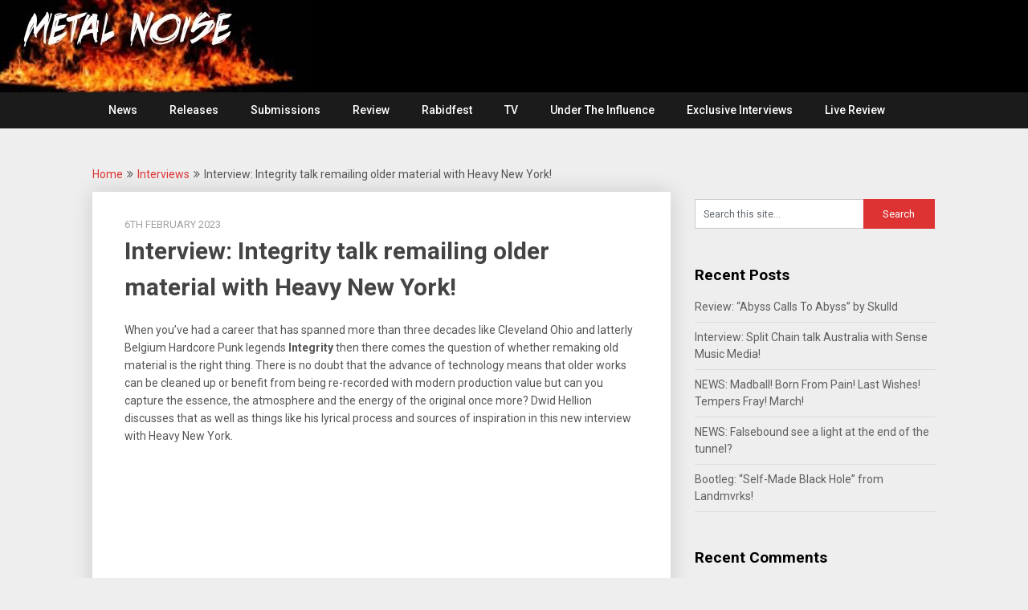

--- FILE ---
content_type: text/html; charset=UTF-8
request_url: https://metalnoise.net/2023/02/interview-integrity-talk-remailing-older-material-with-heavy-new-york
body_size: 13471
content:
<!DOCTYPE html>
<html lang="en-GB">
<head>
	<meta charset="UTF-8">
	<meta name="viewport" content="width=device-width, initial-scale=1">
	<link rel="profile" href="http://gmpg.org/xfn/11">
	<link rel="pingback" href="https://metalnoise.net/xmlrpc.php">
	<title>Interview: Integrity talk remailing older material with Heavy New York! &#8211; Metal Noise</title>
<meta name='robots' content='max-image-preview:large' />
<link rel='dns-prefetch' href='//fonts.googleapis.com' />
<link rel="alternate" type="application/rss+xml" title="Metal Noise &raquo; Feed" href="https://metalnoise.net/feed" />
<link rel="alternate" type="application/rss+xml" title="Metal Noise &raquo; Comments Feed" href="https://metalnoise.net/comments/feed" />
<link rel="alternate" type="application/rss+xml" title="Metal Noise &raquo; Interview: Integrity talk remailing older material with Heavy New York! Comments Feed" href="https://metalnoise.net/2023/02/interview-integrity-talk-remailing-older-material-with-heavy-new-york/feed" />
<link rel="alternate" title="oEmbed (JSON)" type="application/json+oembed" href="https://metalnoise.net/wp-json/oembed/1.0/embed?url=https%3A%2F%2Fmetalnoise.net%2F2023%2F02%2Finterview-integrity-talk-remailing-older-material-with-heavy-new-york" />
<link rel="alternate" title="oEmbed (XML)" type="text/xml+oembed" href="https://metalnoise.net/wp-json/oembed/1.0/embed?url=https%3A%2F%2Fmetalnoise.net%2F2023%2F02%2Finterview-integrity-talk-remailing-older-material-with-heavy-new-york&#038;format=xml" />
<meta name="description" content="A source of Metal News, Metal Reviews, Metal Music Videos and Metal Tour dates based in the UK. For The Love Of Heavy Metal!" />
	<style id='wp-img-auto-sizes-contain-inline-css' type='text/css'>
img:is([sizes=auto i],[sizes^="auto," i]){contain-intrinsic-size:3000px 1500px}
/*# sourceURL=wp-img-auto-sizes-contain-inline-css */
</style>
<style id='wp-emoji-styles-inline-css' type='text/css'>

	img.wp-smiley, img.emoji {
		display: inline !important;
		border: none !important;
		box-shadow: none !important;
		height: 1em !important;
		width: 1em !important;
		margin: 0 0.07em !important;
		vertical-align: -0.1em !important;
		background: none !important;
		padding: 0 !important;
	}
/*# sourceURL=wp-emoji-styles-inline-css */
</style>
<style id='wp-block-library-inline-css' type='text/css'>
:root{--wp-block-synced-color:#7a00df;--wp-block-synced-color--rgb:122,0,223;--wp-bound-block-color:var(--wp-block-synced-color);--wp-editor-canvas-background:#ddd;--wp-admin-theme-color:#007cba;--wp-admin-theme-color--rgb:0,124,186;--wp-admin-theme-color-darker-10:#006ba1;--wp-admin-theme-color-darker-10--rgb:0,107,160.5;--wp-admin-theme-color-darker-20:#005a87;--wp-admin-theme-color-darker-20--rgb:0,90,135;--wp-admin-border-width-focus:2px}@media (min-resolution:192dpi){:root{--wp-admin-border-width-focus:1.5px}}.wp-element-button{cursor:pointer}:root .has-very-light-gray-background-color{background-color:#eee}:root .has-very-dark-gray-background-color{background-color:#313131}:root .has-very-light-gray-color{color:#eee}:root .has-very-dark-gray-color{color:#313131}:root .has-vivid-green-cyan-to-vivid-cyan-blue-gradient-background{background:linear-gradient(135deg,#00d084,#0693e3)}:root .has-purple-crush-gradient-background{background:linear-gradient(135deg,#34e2e4,#4721fb 50%,#ab1dfe)}:root .has-hazy-dawn-gradient-background{background:linear-gradient(135deg,#faaca8,#dad0ec)}:root .has-subdued-olive-gradient-background{background:linear-gradient(135deg,#fafae1,#67a671)}:root .has-atomic-cream-gradient-background{background:linear-gradient(135deg,#fdd79a,#004a59)}:root .has-nightshade-gradient-background{background:linear-gradient(135deg,#330968,#31cdcf)}:root .has-midnight-gradient-background{background:linear-gradient(135deg,#020381,#2874fc)}:root{--wp--preset--font-size--normal:16px;--wp--preset--font-size--huge:42px}.has-regular-font-size{font-size:1em}.has-larger-font-size{font-size:2.625em}.has-normal-font-size{font-size:var(--wp--preset--font-size--normal)}.has-huge-font-size{font-size:var(--wp--preset--font-size--huge)}.has-text-align-center{text-align:center}.has-text-align-left{text-align:left}.has-text-align-right{text-align:right}.has-fit-text{white-space:nowrap!important}#end-resizable-editor-section{display:none}.aligncenter{clear:both}.items-justified-left{justify-content:flex-start}.items-justified-center{justify-content:center}.items-justified-right{justify-content:flex-end}.items-justified-space-between{justify-content:space-between}.screen-reader-text{border:0;clip-path:inset(50%);height:1px;margin:-1px;overflow:hidden;padding:0;position:absolute;width:1px;word-wrap:normal!important}.screen-reader-text:focus{background-color:#ddd;clip-path:none;color:#444;display:block;font-size:1em;height:auto;left:5px;line-height:normal;padding:15px 23px 14px;text-decoration:none;top:5px;width:auto;z-index:100000}html :where(.has-border-color){border-style:solid}html :where([style*=border-top-color]){border-top-style:solid}html :where([style*=border-right-color]){border-right-style:solid}html :where([style*=border-bottom-color]){border-bottom-style:solid}html :where([style*=border-left-color]){border-left-style:solid}html :where([style*=border-width]){border-style:solid}html :where([style*=border-top-width]){border-top-style:solid}html :where([style*=border-right-width]){border-right-style:solid}html :where([style*=border-bottom-width]){border-bottom-style:solid}html :where([style*=border-left-width]){border-left-style:solid}html :where(img[class*=wp-image-]){height:auto;max-width:100%}:where(figure){margin:0 0 1em}html :where(.is-position-sticky){--wp-admin--admin-bar--position-offset:var(--wp-admin--admin-bar--height,0px)}@media screen and (max-width:600px){html :where(.is-position-sticky){--wp-admin--admin-bar--position-offset:0px}}

/*# sourceURL=wp-block-library-inline-css */
</style><style id='global-styles-inline-css' type='text/css'>
:root{--wp--preset--aspect-ratio--square: 1;--wp--preset--aspect-ratio--4-3: 4/3;--wp--preset--aspect-ratio--3-4: 3/4;--wp--preset--aspect-ratio--3-2: 3/2;--wp--preset--aspect-ratio--2-3: 2/3;--wp--preset--aspect-ratio--16-9: 16/9;--wp--preset--aspect-ratio--9-16: 9/16;--wp--preset--color--black: #000000;--wp--preset--color--cyan-bluish-gray: #abb8c3;--wp--preset--color--white: #ffffff;--wp--preset--color--pale-pink: #f78da7;--wp--preset--color--vivid-red: #cf2e2e;--wp--preset--color--luminous-vivid-orange: #ff6900;--wp--preset--color--luminous-vivid-amber: #fcb900;--wp--preset--color--light-green-cyan: #7bdcb5;--wp--preset--color--vivid-green-cyan: #00d084;--wp--preset--color--pale-cyan-blue: #8ed1fc;--wp--preset--color--vivid-cyan-blue: #0693e3;--wp--preset--color--vivid-purple: #9b51e0;--wp--preset--gradient--vivid-cyan-blue-to-vivid-purple: linear-gradient(135deg,rgb(6,147,227) 0%,rgb(155,81,224) 100%);--wp--preset--gradient--light-green-cyan-to-vivid-green-cyan: linear-gradient(135deg,rgb(122,220,180) 0%,rgb(0,208,130) 100%);--wp--preset--gradient--luminous-vivid-amber-to-luminous-vivid-orange: linear-gradient(135deg,rgb(252,185,0) 0%,rgb(255,105,0) 100%);--wp--preset--gradient--luminous-vivid-orange-to-vivid-red: linear-gradient(135deg,rgb(255,105,0) 0%,rgb(207,46,46) 100%);--wp--preset--gradient--very-light-gray-to-cyan-bluish-gray: linear-gradient(135deg,rgb(238,238,238) 0%,rgb(169,184,195) 100%);--wp--preset--gradient--cool-to-warm-spectrum: linear-gradient(135deg,rgb(74,234,220) 0%,rgb(151,120,209) 20%,rgb(207,42,186) 40%,rgb(238,44,130) 60%,rgb(251,105,98) 80%,rgb(254,248,76) 100%);--wp--preset--gradient--blush-light-purple: linear-gradient(135deg,rgb(255,206,236) 0%,rgb(152,150,240) 100%);--wp--preset--gradient--blush-bordeaux: linear-gradient(135deg,rgb(254,205,165) 0%,rgb(254,45,45) 50%,rgb(107,0,62) 100%);--wp--preset--gradient--luminous-dusk: linear-gradient(135deg,rgb(255,203,112) 0%,rgb(199,81,192) 50%,rgb(65,88,208) 100%);--wp--preset--gradient--pale-ocean: linear-gradient(135deg,rgb(255,245,203) 0%,rgb(182,227,212) 50%,rgb(51,167,181) 100%);--wp--preset--gradient--electric-grass: linear-gradient(135deg,rgb(202,248,128) 0%,rgb(113,206,126) 100%);--wp--preset--gradient--midnight: linear-gradient(135deg,rgb(2,3,129) 0%,rgb(40,116,252) 100%);--wp--preset--font-size--small: 13px;--wp--preset--font-size--medium: 20px;--wp--preset--font-size--large: 36px;--wp--preset--font-size--x-large: 42px;--wp--preset--spacing--20: 0.44rem;--wp--preset--spacing--30: 0.67rem;--wp--preset--spacing--40: 1rem;--wp--preset--spacing--50: 1.5rem;--wp--preset--spacing--60: 2.25rem;--wp--preset--spacing--70: 3.38rem;--wp--preset--spacing--80: 5.06rem;--wp--preset--shadow--natural: 6px 6px 9px rgba(0, 0, 0, 0.2);--wp--preset--shadow--deep: 12px 12px 50px rgba(0, 0, 0, 0.4);--wp--preset--shadow--sharp: 6px 6px 0px rgba(0, 0, 0, 0.2);--wp--preset--shadow--outlined: 6px 6px 0px -3px rgb(255, 255, 255), 6px 6px rgb(0, 0, 0);--wp--preset--shadow--crisp: 6px 6px 0px rgb(0, 0, 0);}:where(.is-layout-flex){gap: 0.5em;}:where(.is-layout-grid){gap: 0.5em;}body .is-layout-flex{display: flex;}.is-layout-flex{flex-wrap: wrap;align-items: center;}.is-layout-flex > :is(*, div){margin: 0;}body .is-layout-grid{display: grid;}.is-layout-grid > :is(*, div){margin: 0;}:where(.wp-block-columns.is-layout-flex){gap: 2em;}:where(.wp-block-columns.is-layout-grid){gap: 2em;}:where(.wp-block-post-template.is-layout-flex){gap: 1.25em;}:where(.wp-block-post-template.is-layout-grid){gap: 1.25em;}.has-black-color{color: var(--wp--preset--color--black) !important;}.has-cyan-bluish-gray-color{color: var(--wp--preset--color--cyan-bluish-gray) !important;}.has-white-color{color: var(--wp--preset--color--white) !important;}.has-pale-pink-color{color: var(--wp--preset--color--pale-pink) !important;}.has-vivid-red-color{color: var(--wp--preset--color--vivid-red) !important;}.has-luminous-vivid-orange-color{color: var(--wp--preset--color--luminous-vivid-orange) !important;}.has-luminous-vivid-amber-color{color: var(--wp--preset--color--luminous-vivid-amber) !important;}.has-light-green-cyan-color{color: var(--wp--preset--color--light-green-cyan) !important;}.has-vivid-green-cyan-color{color: var(--wp--preset--color--vivid-green-cyan) !important;}.has-pale-cyan-blue-color{color: var(--wp--preset--color--pale-cyan-blue) !important;}.has-vivid-cyan-blue-color{color: var(--wp--preset--color--vivid-cyan-blue) !important;}.has-vivid-purple-color{color: var(--wp--preset--color--vivid-purple) !important;}.has-black-background-color{background-color: var(--wp--preset--color--black) !important;}.has-cyan-bluish-gray-background-color{background-color: var(--wp--preset--color--cyan-bluish-gray) !important;}.has-white-background-color{background-color: var(--wp--preset--color--white) !important;}.has-pale-pink-background-color{background-color: var(--wp--preset--color--pale-pink) !important;}.has-vivid-red-background-color{background-color: var(--wp--preset--color--vivid-red) !important;}.has-luminous-vivid-orange-background-color{background-color: var(--wp--preset--color--luminous-vivid-orange) !important;}.has-luminous-vivid-amber-background-color{background-color: var(--wp--preset--color--luminous-vivid-amber) !important;}.has-light-green-cyan-background-color{background-color: var(--wp--preset--color--light-green-cyan) !important;}.has-vivid-green-cyan-background-color{background-color: var(--wp--preset--color--vivid-green-cyan) !important;}.has-pale-cyan-blue-background-color{background-color: var(--wp--preset--color--pale-cyan-blue) !important;}.has-vivid-cyan-blue-background-color{background-color: var(--wp--preset--color--vivid-cyan-blue) !important;}.has-vivid-purple-background-color{background-color: var(--wp--preset--color--vivid-purple) !important;}.has-black-border-color{border-color: var(--wp--preset--color--black) !important;}.has-cyan-bluish-gray-border-color{border-color: var(--wp--preset--color--cyan-bluish-gray) !important;}.has-white-border-color{border-color: var(--wp--preset--color--white) !important;}.has-pale-pink-border-color{border-color: var(--wp--preset--color--pale-pink) !important;}.has-vivid-red-border-color{border-color: var(--wp--preset--color--vivid-red) !important;}.has-luminous-vivid-orange-border-color{border-color: var(--wp--preset--color--luminous-vivid-orange) !important;}.has-luminous-vivid-amber-border-color{border-color: var(--wp--preset--color--luminous-vivid-amber) !important;}.has-light-green-cyan-border-color{border-color: var(--wp--preset--color--light-green-cyan) !important;}.has-vivid-green-cyan-border-color{border-color: var(--wp--preset--color--vivid-green-cyan) !important;}.has-pale-cyan-blue-border-color{border-color: var(--wp--preset--color--pale-cyan-blue) !important;}.has-vivid-cyan-blue-border-color{border-color: var(--wp--preset--color--vivid-cyan-blue) !important;}.has-vivid-purple-border-color{border-color: var(--wp--preset--color--vivid-purple) !important;}.has-vivid-cyan-blue-to-vivid-purple-gradient-background{background: var(--wp--preset--gradient--vivid-cyan-blue-to-vivid-purple) !important;}.has-light-green-cyan-to-vivid-green-cyan-gradient-background{background: var(--wp--preset--gradient--light-green-cyan-to-vivid-green-cyan) !important;}.has-luminous-vivid-amber-to-luminous-vivid-orange-gradient-background{background: var(--wp--preset--gradient--luminous-vivid-amber-to-luminous-vivid-orange) !important;}.has-luminous-vivid-orange-to-vivid-red-gradient-background{background: var(--wp--preset--gradient--luminous-vivid-orange-to-vivid-red) !important;}.has-very-light-gray-to-cyan-bluish-gray-gradient-background{background: var(--wp--preset--gradient--very-light-gray-to-cyan-bluish-gray) !important;}.has-cool-to-warm-spectrum-gradient-background{background: var(--wp--preset--gradient--cool-to-warm-spectrum) !important;}.has-blush-light-purple-gradient-background{background: var(--wp--preset--gradient--blush-light-purple) !important;}.has-blush-bordeaux-gradient-background{background: var(--wp--preset--gradient--blush-bordeaux) !important;}.has-luminous-dusk-gradient-background{background: var(--wp--preset--gradient--luminous-dusk) !important;}.has-pale-ocean-gradient-background{background: var(--wp--preset--gradient--pale-ocean) !important;}.has-electric-grass-gradient-background{background: var(--wp--preset--gradient--electric-grass) !important;}.has-midnight-gradient-background{background: var(--wp--preset--gradient--midnight) !important;}.has-small-font-size{font-size: var(--wp--preset--font-size--small) !important;}.has-medium-font-size{font-size: var(--wp--preset--font-size--medium) !important;}.has-large-font-size{font-size: var(--wp--preset--font-size--large) !important;}.has-x-large-font-size{font-size: var(--wp--preset--font-size--x-large) !important;}
/*# sourceURL=global-styles-inline-css */
</style>

<style id='classic-theme-styles-inline-css' type='text/css'>
/*! This file is auto-generated */
.wp-block-button__link{color:#fff;background-color:#32373c;border-radius:9999px;box-shadow:none;text-decoration:none;padding:calc(.667em + 2px) calc(1.333em + 2px);font-size:1.125em}.wp-block-file__button{background:#32373c;color:#fff;text-decoration:none}
/*# sourceURL=/wp-includes/css/classic-themes.min.css */
</style>
<link rel='stylesheet' id='publishable-mag-style-css' href='https://metalnoise.net/wp-content/themes/publishable-mag/style.css?ver=6.9' type='text/css' media='all' />
<style id='publishable-mag-style-inline-css' type='text/css'>

        #site-header { background-image: url('https://metalnoise.net/wp-content/uploads/2019/01/cropped-Test4.jpg'); }
        #tabber .inside li .meta b,footer .widget li a:hover,.fn a,.reply a,#tabber .inside li div.info .entry-title a:hover, #navigation ul ul a:hover,.single_post a, a:hover, .sidebar.c-4-12 .textwidget a, #site-footer .textwidget a, #commentform a, #tabber .inside li a, .copyrights a:hover, a, .sidebar.c-4-12 a:hover, .top a:hover, footer .tagcloud a:hover { color: #dd3333; }

	span.sticky-post, .nav-previous a:hover, .nav-next a:hover, #commentform input#submit, #searchform input[type='submit'], .home_menu_item, .primary-navigation, .currenttext, .pagination a:hover, .readMore a, .mts-subscribe input[type='submit'], .pagination .current, .woocommerce nav.woocommerce-pagination ul li a:focus, .woocommerce nav.woocommerce-pagination ul li a:hover, .woocommerce nav.woocommerce-pagination ul li span.current, .woocommerce-product-search input[type="submit"], .woocommerce a.button, .woocommerce-page a.button, .woocommerce button.button, .woocommerce-page button.button, .woocommerce input.button, .woocommerce-page input.button, .woocommerce #respond input#submit, .woocommerce-page #respond input#submit, .woocommerce #content input.button, .woocommerce-page #content input.button { background-color: #dd3333; }

	.woocommerce nav.woocommerce-pagination ul li span.current, .woocommerce-page nav.woocommerce-pagination ul li span.current, .woocommerce #content nav.woocommerce-pagination ul li span.current, .woocommerce-page #content nav.woocommerce-pagination ul li span.current, .woocommerce nav.woocommerce-pagination ul li a:hover, .woocommerce-page nav.woocommerce-pagination ul li a:hover, .woocommerce #content nav.woocommerce-pagination ul li a:hover, .woocommerce-page #content nav.woocommerce-pagination ul li a:hover, .woocommerce nav.woocommerce-pagination ul li a:focus, .woocommerce-page nav.woocommerce-pagination ul li a:focus, .woocommerce #content nav.woocommerce-pagination ul li a:focus, .woocommerce-page #content nav.woocommerce-pagination ul li a:focus, .pagination .current, .tagcloud a { border-color: #dd3333; }
	.corner { border-color: transparent transparent #dd3333 transparent;}

	.primary-navigation, footer, .readMore a:hover, #commentform input#submit:hover, .featured-thumbnail .latestPost-review-wrapper { background-color: #1b1b1b; }
	
/*# sourceURL=publishable-mag-style-inline-css */
</style>
<link rel='stylesheet' id='publishable-mag-fonts-css' href='//fonts.googleapis.com/css?family=Roboto%3A400%2C500%2C700%2C900' type='text/css' media='all' />
<script type="text/javascript" src="https://metalnoise.net/wp-includes/js/jquery/jquery.min.js?ver=3.7.1" id="jquery-core-js"></script>
<script type="text/javascript" src="https://metalnoise.net/wp-includes/js/jquery/jquery-migrate.min.js?ver=3.4.1" id="jquery-migrate-js"></script>
<link rel="https://api.w.org/" href="https://metalnoise.net/wp-json/" /><link rel="alternate" title="JSON" type="application/json" href="https://metalnoise.net/wp-json/wp/v2/posts/62252" /><link rel="EditURI" type="application/rsd+xml" title="RSD" href="https://metalnoise.net/xmlrpc.php?rsd" />
<meta name="generator" content="WordPress 6.9" />
<link rel="canonical" href="https://metalnoise.net/2023/02/interview-integrity-talk-remailing-older-material-with-heavy-new-york" />
<link rel='shortlink' href='https://metalnoise.net/?p=62252' />

    <style type="text/css">
   #site-header { background-color: ; }

    </style>
    <style type="text/css">.recentcomments a{display:inline !important;padding:0 !important;margin:0 !important;}</style>	<style type="text/css">
			.site-title,
		.site-description {
			position: absolute;
			clip: rect(1px, 1px, 1px, 1px);
		}
		</style>
	<link rel="icon" href="https://metalnoise.net/wp-content/uploads/2017/08/cropped-metalnoise-logo-mobile-app-32x32.jpg" sizes="32x32" />
<link rel="icon" href="https://metalnoise.net/wp-content/uploads/2017/08/cropped-metalnoise-logo-mobile-app-192x192.jpg" sizes="192x192" />
<link rel="apple-touch-icon" href="https://metalnoise.net/wp-content/uploads/2017/08/cropped-metalnoise-logo-mobile-app-180x180.jpg" />
<meta name="msapplication-TileImage" content="https://metalnoise.net/wp-content/uploads/2017/08/cropped-metalnoise-logo-mobile-app-270x270.jpg" />
</head>

<body class="wp-singular post-template-default single single-post postid-62252 single-format-standard wp-theme-publishable-mag group-blog">
    <div class="main-container">
		<a class="skip-link screen-reader-text" href="#content">Skip to content</a>
		<header id="site-header" role="banner">
			<div class="container clear">
				<div class="site-branding">
																	    <h2 id="logo" class="site-title" itemprop="headline">
								<a href="https://metalnoise.net">Metal Noise</a>
							</h2><!-- END #logo -->
							<div class="site-description">For The Love Of Heavy Metal</div>
															</div><!-- .site-branding -->
							</div>
			<div class="primary-navigation">
				<a href="#" id="pull" class="toggle-mobile-menu">Menu</a>
				<div class="container clear">
					<nav id="navigation" class="primary-navigation mobile-menu-wrapper" role="navigation">
													<ul id="menu-home" class="menu clearfix"><li id="menu-item-51" class="menu-item menu-item-type-custom menu-item-object-custom menu-item-home menu-item-51"><a href="http://metalnoise.net">News</a></li>
<li id="menu-item-10521" class="menu-item menu-item-type-post_type menu-item-object-page menu-item-10521"><a href="https://metalnoise.net/releases">Releases</a></li>
<li id="menu-item-9202" class="menu-item menu-item-type-post_type menu-item-object-page menu-item-9202"><a href="https://metalnoise.net/submissions">Submissions</a></li>
<li id="menu-item-17000" class="menu-item menu-item-type-taxonomy menu-item-object-category menu-item-17000"><a href="https://metalnoise.net/category/review">Review</a></li>
<li id="menu-item-55453" class="menu-item menu-item-type-taxonomy menu-item-object-category menu-item-55453"><a href="https://metalnoise.net/category/rabidfest">Rabidfest</a></li>
<li id="menu-item-96" class="menu-item menu-item-type-post_type menu-item-object-page menu-item-96"><a href="https://metalnoise.net/tv">TV</a></li>
<li id="menu-item-28049" class="menu-item menu-item-type-taxonomy menu-item-object-category menu-item-28049"><a href="https://metalnoise.net/category/under-the-influence">Under The Influence</a></li>
<li id="menu-item-28050" class="menu-item menu-item-type-taxonomy menu-item-object-category menu-item-28050"><a href="https://metalnoise.net/category/exclusive-interviews">Exclusive Interviews</a></li>
<li id="menu-item-63170" class="menu-item menu-item-type-taxonomy menu-item-object-category menu-item-63170"><a href="https://metalnoise.net/category/live-review">Live Review</a></li>
</ul>											</nav><!-- #site-navigation -->
				</div>
			</div>
		</header><!-- #masthead -->

<div id="page" class="single">
	<div class="content">
		<!-- Start Article -->
	    							<div class="breadcrumb" xmlns:v="http://rdf.data-vocabulary.org/#"><span typeof="v:Breadcrumb" class="root"><a rel="v:url" property="v:title" href="https://metalnoise.net">Home</a></span><span><i class="publishable-icon icon-angle-double-right"></i></span><span typeof="v:Breadcrumb"><a href="https://metalnoise.net/category/interviews" rel="v:url" property="v:title">Interviews</a></span><span><i class="publishable-icon icon-angle-double-right"></i></span><span><span>Interview: Integrity talk remailing older material with Heavy New York!</span></span></div>
								<article class="article">		
							<div id="post-62252" class="post post-62252 type-post status-publish format-standard has-post-thumbnail hentry category-interviews tag-heavy-new-york tag-howling-for-the-nightmare-shall-consume tag-humanity-is-the-devil tag-integrity">
					<div class="single_post">
				
						<header>
											    <div class="post-date-publishable">6th February 2023</div>

							<!-- Start Title -->
							<h1 class="title single-title">Interview: Integrity talk remailing older material with Heavy New York!</h1>
							<!-- End Title -->
						</header>
						<!-- Start Content -->
						<div id="content" class="post-single-content box mark-links">
							<p>When you&#8217;ve had a career that has spanned more than three decades like Cleveland Ohio and latterly Belgium Hardcore Punk legends <strong>Integrity</strong> then there comes the question of whether remaking old material is the right thing. There is no doubt that the advance of technology means that older works can be cleaned up or benefit from being re-recorded with modern production value but can you capture the essence, the atmosphere and the energy of the original once more? Dwid Hellion discusses that as well as things like his<span class="style-scope yt-formatted-string" dir="auto"> lyrical process and sources of inspiration in this new interview with Heavy New York.</span></p>
<p><iframe title="Heavy New York // Integrity // Interview" width="678" height="381" src="https://www.youtube.com/embed/RbZFUjbJ_ko?feature=oembed" frameborder="0" allow="accelerometer; autoplay; clipboard-write; encrypted-media; gyroscope; picture-in-picture; web-share" allowfullscreen></iframe></p>
<p><a href="https://metalnoise.net/wp-content/uploads/2018/05/FB_IMG_1527389631068.jpg"><img fetchpriority="high" decoding="async" class="alignnone size-large wp-image-5486" src="https://metalnoise.net/wp-content/uploads/2018/05/FB_IMG_1527389631068-1024x1024.jpg" alt="" width="678" height="678" srcset="https://metalnoise.net/wp-content/uploads/2018/05/FB_IMG_1527389631068-1024x1024.jpg 1024w, https://metalnoise.net/wp-content/uploads/2018/05/FB_IMG_1527389631068-150x150.jpg 150w, https://metalnoise.net/wp-content/uploads/2018/05/FB_IMG_1527389631068-300x300.jpg 300w, https://metalnoise.net/wp-content/uploads/2018/05/FB_IMG_1527389631068-768x768.jpg 768w, https://metalnoise.net/wp-content/uploads/2018/05/FB_IMG_1527389631068.jpg 1875w" sizes="(max-width: 678px) 100vw, 678px" /></a></p>
																						<!-- Start Tags -->
								<div class="tags"><span class="tagtext">Tags:</span><a href="https://metalnoise.net/tag/heavy-new-york" rel="tag">Heavy New York</a>, <a href="https://metalnoise.net/tag/howling-for-the-nightmare-shall-consume" rel="tag">Howling For The Nightmare Shall Consume</a>, <a href="https://metalnoise.net/tag/humanity-is-the-devil" rel="tag">Humanity Is The Devil</a>, <a href="https://metalnoise.net/tag/integrity" rel="tag">Integrity</a></div>
								<!-- End Tags -->
													</div><!-- End Content -->
							
						    <!-- Start Related Posts -->
							<div class="related-posts"><div class="postauthor-top"><h3>Related Posts</h3></div>								<article class="post excerpt  ">
																			<a href="https://metalnoise.net/2020/12/exclusive-interview-entheogen-talk-other-world" title="Exclusive Interview: Entheogen talk &#8220;Other World&#8221;!" id="featured-thumbnail">
											<div class="featured-thumbnail">
												<img width="200" height="125" src="https://metalnoise.net/wp-content/uploads/2020/12/Entheogen-Other-World-200x125.jpg" class="attachment-publishable-mag-related size-publishable-mag-related wp-post-image" alt="" title="" decoding="async" />																							</div>
											<header>
												<h4 class="title front-view-title">Exclusive Interview: Entheogen talk &#8220;Other World&#8221;!</h4>
											</header>
										</a>
																	</article><!--.post.excerpt-->
																								<article class="post excerpt  ">
																			<a href="https://metalnoise.net/2020/05/interview-will-putney-talks-end-with-heavy-new-york" title="Interview: Will Putney talks END with Heavy New York!" id="featured-thumbnail">
											<div class="featured-thumbnail">
												<img width="200" height="125" src="https://metalnoise.net/wp-content/uploads/2020/03/END-Splinters-From-An-Ever-Changing-Face-200x125.jpg" class="attachment-publishable-mag-related size-publishable-mag-related wp-post-image" alt="" title="" decoding="async" loading="lazy" />																							</div>
											<header>
												<h4 class="title front-view-title">Interview: Will Putney talks END with Heavy New York!</h4>
											</header>
										</a>
																	</article><!--.post.excerpt-->
																								<article class="post excerpt  last">
																			<a href="https://metalnoise.net/2025/10/interview-biohazard-talk-divided-we-fall-with-belgian-jasper" title="Interview: Biohazard talk &#8220;Divided We Fall&#8221; with Belgian Jasper!" id="featured-thumbnail">
											<div class="featured-thumbnail">
												<img width="200" height="125" src="https://metalnoise.net/wp-content/uploads/2025/07/IMG_20250717_215242_700_x_700_pixel-200x125.jpg" class="attachment-publishable-mag-related size-publishable-mag-related wp-post-image" alt="" title="" decoding="async" loading="lazy" />																							</div>
											<header>
												<h4 class="title front-view-title">Interview: Biohazard talk &#8220;Divided We Fall&#8221; with Belgian Jasper!</h4>
											</header>
										</a>
																	</article><!--.post.excerpt-->
																</div>							<!-- End Related Posts -->
						  
													<!-- Start Author Box -->
							<div class="postauthor">
								<h4>About The Author</h4>
								<img alt='' src='https://secure.gravatar.com/avatar/d2fb0bbe4d8fb6857f10c7ae23c336e2e8187dbff5d2f85f9dbe8de2e626f9ea?s=85&#038;d=mm&#038;r=g' srcset='https://secure.gravatar.com/avatar/d2fb0bbe4d8fb6857f10c7ae23c336e2e8187dbff5d2f85f9dbe8de2e626f9ea?s=170&#038;d=mm&#038;r=g 2x' class='avatar avatar-85 photo' height='85' width='85' loading='lazy' decoding='async'/>								<h5>DJ Vapour</h5>
								<p></p>
							</div>
							<!-- End Author Box -->
						  
						
<!-- You can start editing here. -->
			<div id="commentsAdd">
		<div id="respond" class="box m-t-6">
				<div id="respond" class="comment-respond">
		<h3 id="reply-title" class="comment-reply-title"><h4><span>Add a Comment</span></h4></h4> <small><a rel="nofollow" id="cancel-comment-reply-link" href="/2023/02/interview-integrity-talk-remailing-older-material-with-heavy-new-york#respond" style="display:none;">Cancel reply</a></small></h3><form action="https://metalnoise.net/wp-comments-post.php" method="post" id="commentform" class="comment-form"><p class="comment-notes"><span id="email-notes">Your email address will not be published.</span> <span class="required-field-message">Required fields are marked <span class="required">*</span></span></p><p class="comment-form-comment"><label for="comment">Comment:<span class="required">*</span></label><textarea id="comment" name="comment" cols="45" rows="5" aria-required="true"></textarea></p><p class="comment-form-author"><label for="author">Name:<span class="required">*</span></label><input id="author" name="author" type="text" value="" size="30" /></p>
<p class="comment-form-email"><label for="email">Email Address:<span class="required">*</span></label><input id="email" name="email" type="text" value="" size="30" /></p>
<p class="comment-form-url"><label for="url">Website:</label><input id="url" name="url" type="text" value="" size="30" /></p>
<p class="form-submit"><input name="submit" type="submit" id="submit" class="submit" value="Add Comment" /> <input type='hidden' name='comment_post_ID' value='62252' id='comment_post_ID' />
<input type='hidden' name='comment_parent' id='comment_parent' value='0' />
</p></form>	</div><!-- #respond -->
			</div>
	</div>
					</div>
				</div>
					</article>
		<!-- End Article -->
		<!-- Start Sidebar -->
		
<aside class="sidebar c-4-12">
	<div id="sidebars" class="sidebar">
		<div class="sidebar_list">
			<div id="search-2" class="widget widget_search"><form method="get" id="searchform" class="search-form" action="https://metalnoise.net" _lpchecked="1">
	<fieldset>
		<input type="text" name="s" id="s" value="Search this site..." onblur="if (this.value == '') {this.value = 'Search this site...';}" onfocus="if (this.value == 'Search this site...') {this.value = '';}" >
		<input type="submit" value="Search" />
	</fieldset>
</form>
</div>
		<div id="recent-posts-2" class="widget widget_recent_entries">
		<h3 class="widget-title">Recent Posts</h3>
		<ul>
											<li>
					<a href="https://metalnoise.net/2026/01/review-abyss-calls-to-abyss-by-skulld">Review: &#8220;Abyss Calls To Abyss&#8221; by Skulld</a>
									</li>
											<li>
					<a href="https://metalnoise.net/2026/01/interview-split-chain-talk-australia-with-sense-music-media">Interview: Split Chain talk Australia with Sense Music Media!</a>
									</li>
											<li>
					<a href="https://metalnoise.net/2026/01/news-madball-born-from-pain-last-wishes-tempers-fray-march">NEWS: Madball! Born From Pain! Last Wishes! Tempers Fray! March!</a>
									</li>
											<li>
					<a href="https://metalnoise.net/2026/01/news-falsebound-see-a-light-at-the-end-of-the-tunnel">NEWS: Falsebound see a light at the end of the tunnel?</a>
									</li>
											<li>
					<a href="https://metalnoise.net/2026/01/bootleg-self-made-black-hole-from-landmvrks">Bootleg: &#8220;Self-Made Black Hole&#8221; from Landmvrks!</a>
									</li>
					</ul>

		</div><div id="recent-comments-2" class="widget widget_recent_comments"><h3 class="widget-title">Recent Comments</h3><ul id="recentcomments"><li class="recentcomments"><span class="comment-author-link"><a href="https://www.whatsmyname.cc" class="url" rel="ugc external nofollow">whatsmyname</a></span> on <a href="https://metalnoise.net/2019/08/bootleg-drum-cam-of-jesus-piece-at-this-is-hardcore#comment-38659">Bootleg: Drum Cam of Jesus Piece at This Is Hardcore!</a></li><li class="recentcomments"><span class="comment-author-link"><a href="https://www.whatsmyname.cc" class="url" rel="ugc external nofollow">whatsmyname</a></span> on <a href="https://metalnoise.net/2023/09/news-cult-burial-share-umbra-ahead-of-reverie-of-the-malignant#comment-38658">NEWS: Cult Burial share &#8220;Umbra&#8221; ahead of &#8220;Reverie of the Malignant&#8221;!</a></li><li class="recentcomments"><span class="comment-author-link"><a href="https://hypackelgames.com/games/escape-road" class="url" rel="ugc external nofollow">escape road</a></span> on <a href="https://metalnoise.net/2025/12/news-stranguliatorius-smell-something-rotten#comment-38554">NEWS: Stranguliatorius smell something rotten&#8230;</a></li><li class="recentcomments"><span class="comment-author-link">XRumerTest</span> on <a href="https://metalnoise.net/2020/02/live-review-lindemann-o2-forum-kentish-town-london#comment-38496">Live Review: Lindemann @ O2 Forum, Kentish Town, London</a></li><li class="recentcomments"><span class="comment-author-link">Jean-Christophe Magnan</span> on <a href="https://metalnoise.net/2025/09/review-echoes-of-history-by-unpunished#comment-37526">Review: &#8220;Echoes of History&#8221; by Unpunished</a></li></ul></div><div id="categories-2" class="widget widget_categories"><h3 class="widget-title">Categories</h3>
			<ul>
					<li class="cat-item cat-item-19031"><a href="https://metalnoise.net/category/5-albums-i-want-to-be-buried-with">5 Albums I Want To Be Buried With</a>
</li>
	<li class="cat-item cat-item-525"><a href="https://metalnoise.net/category/acoustic">Acoustic</a>
</li>
	<li class="cat-item cat-item-5744"><a href="https://metalnoise.net/category/als-audio-guide-to">Al&#039;s Audio Guide To</a>
</li>
	<li class="cat-item cat-item-84"><a href="https://metalnoise.net/category/album-stream">Album Stream</a>
</li>
	<li class="cat-item cat-item-170"><a href="https://metalnoise.net/category/awards">Awards</a>
</li>
	<li class="cat-item cat-item-24"><a href="https://metalnoise.net/category/bootleg">Bootleg</a>
</li>
	<li class="cat-item cat-item-188"><a href="https://metalnoise.net/category/documentary">Documentary</a>
</li>
	<li class="cat-item cat-item-3605"><a href="https://metalnoise.net/category/exclusive-interviews">Exclusive Interviews</a>
</li>
	<li class="cat-item cat-item-12036"><a href="https://metalnoise.net/category/festival">Festival</a>
</li>
	<li class="cat-item cat-item-2089"><a href="https://metalnoise.net/category/give-aways">Give Aways</a>
</li>
	<li class="cat-item cat-item-913"><a href="https://metalnoise.net/category/interviews">Interviews</a>
</li>
	<li class="cat-item cat-item-267"><a href="https://metalnoise.net/category/live-review">Live Review</a>
</li>
	<li class="cat-item cat-item-19"><a href="https://metalnoise.net/category/music-videos">Music Videos</a>
</li>
	<li class="cat-item cat-item-9317"><a href="https://metalnoise.net/category/planet-metal">Planet Metal</a>
</li>
	<li class="cat-item cat-item-20"><a href="https://metalnoise.net/category/playlist">Playlist</a>
</li>
	<li class="cat-item cat-item-477"><a href="https://metalnoise.net/category/playthrough">Playthrough</a>
</li>
	<li class="cat-item cat-item-12426"><a href="https://metalnoise.net/category/rabidfest">Rabidfest</a>
</li>
	<li class="cat-item cat-item-22"><a href="https://metalnoise.net/category/review">Review</a>
</li>
	<li class="cat-item cat-item-1339"><a href="https://metalnoise.net/category/riff-police">Riff Police</a>
</li>
	<li class="cat-item cat-item-1998"><a href="https://metalnoise.net/category/spotlight">Spotlight</a>
</li>
	<li class="cat-item cat-item-1060"><a href="https://metalnoise.net/category/tech-fest">Tech-Fest</a>
</li>
	<li class="cat-item cat-item-2786"><a href="https://metalnoise.net/category/the-artwork-that-should-not-be">The Artwork That Should Not Be</a>
</li>
	<li class="cat-item cat-item-1369"><a href="https://metalnoise.net/category/the-black-map">The Black Map</a>
</li>
	<li class="cat-item cat-item-3611"><a href="https://metalnoise.net/category/throwback">Throwback</a>
</li>
	<li class="cat-item cat-item-349"><a href="https://metalnoise.net/category/throwback-thursday">Throwback Thursday</a>
</li>
	<li class="cat-item cat-item-23"><a href="https://metalnoise.net/category/tour-dates">Tour Dates</a>
</li>
	<li class="cat-item cat-item-4499"><a href="https://metalnoise.net/category/track-reviews">Track Reviews</a>
</li>
	<li class="cat-item cat-item-235"><a href="https://metalnoise.net/category/tv">TV</a>
</li>
	<li class="cat-item cat-item-4615"><a href="https://metalnoise.net/category/under-the-influence">Under The Influence</a>
</li>
	<li class="cat-item cat-item-499"><a href="https://metalnoise.net/category/vs-tuesday">Vs. Tuesday</a>
</li>
	<li class="cat-item cat-item-241"><a href="https://metalnoise.net/category/weekly-wrap-up">Weekly Wrap-Up</a>
</li>
	<li class="cat-item cat-item-1477"><a href="https://metalnoise.net/category/where-are-they-now">Where Are They Now</a>
</li>
			</ul>

			</div>		</div>
	</div><!--sidebars-->
</aside>		<!-- End Sidebar -->
	</div>
</div>
	<footer id="site-footer" role="contentinfo">
				<!--start copyrights-->
		<div class="copyrights">
			<div class="container">
				<div class="row" id="copyright-note">
					<span>
						&copy; 2026 Metal Noise	<span class="footer-info-right">
						 | WordPress Theme by <a rel="designer" href="https://superbthemes.com/">SuperbThemes.com</a>
					</span>
					<div class="top">

						<a href="#top" class="toplink">Back to Top &uarr;</a>
					</div>
				</div>
			</div>
		</div>
		<!--end copyrights-->
			</footer><!-- #site-footer -->
<script type="speculationrules">
{"prefetch":[{"source":"document","where":{"and":[{"href_matches":"/*"},{"not":{"href_matches":["/wp-*.php","/wp-admin/*","/wp-content/uploads/*","/wp-content/*","/wp-content/plugins/*","/wp-content/themes/publishable-mag/*","/*\\?(.+)"]}},{"not":{"selector_matches":"a[rel~=\"nofollow\"]"}},{"not":{"selector_matches":".no-prefetch, .no-prefetch a"}}]},"eagerness":"conservative"}]}
</script>
		<!-- Quantcast Tag -->
		<script type="text/javascript">
			var _qevents = _qevents || [];

			(function() {
				var elem = document.createElement('script');
				elem.src = (document.location.protocol == "https:" ? "https://secure" : "http://edge") + ".quantserve.com/quant.js";
				elem.async = true;
				elem.type = "text/javascript";
				var scpt = document.getElementsByTagName('script')[0];
				scpt.parentNode.insertBefore(elem, scpt);
			})();

			_qevents.push({
				qacct:"p-hutEj8Bx9YG0w",
				source:"wp"
			});
		</script>

		<noscript>
		<div style="display:none;">
			<img src="//pixel.quantserve.com/pixel/p-hutEj8Bx9YG0w.gif" border="0" height="1" width="1" alt="Quantcast"/>
		</div>
		</noscript>
		<!-- End Quantcast tag -->
		<script type="text/javascript" src="https://metalnoise.net/wp-content/themes/publishable-mag/js/customscripts.js?ver=6.9" id="publishable-mag-customscripts-js"></script>
<script type="text/javascript" src="https://metalnoise.net/wp-includes/js/comment-reply.min.js?ver=6.9" id="comment-reply-js" async="async" data-wp-strategy="async" fetchpriority="low"></script>
<script id="wp-emoji-settings" type="application/json">
{"baseUrl":"https://s.w.org/images/core/emoji/17.0.2/72x72/","ext":".png","svgUrl":"https://s.w.org/images/core/emoji/17.0.2/svg/","svgExt":".svg","source":{"concatemoji":"https://metalnoise.net/wp-includes/js/wp-emoji-release.min.js?ver=6.9"}}
</script>
<script type="module">
/* <![CDATA[ */
/*! This file is auto-generated */
const a=JSON.parse(document.getElementById("wp-emoji-settings").textContent),o=(window._wpemojiSettings=a,"wpEmojiSettingsSupports"),s=["flag","emoji"];function i(e){try{var t={supportTests:e,timestamp:(new Date).valueOf()};sessionStorage.setItem(o,JSON.stringify(t))}catch(e){}}function c(e,t,n){e.clearRect(0,0,e.canvas.width,e.canvas.height),e.fillText(t,0,0);t=new Uint32Array(e.getImageData(0,0,e.canvas.width,e.canvas.height).data);e.clearRect(0,0,e.canvas.width,e.canvas.height),e.fillText(n,0,0);const a=new Uint32Array(e.getImageData(0,0,e.canvas.width,e.canvas.height).data);return t.every((e,t)=>e===a[t])}function p(e,t){e.clearRect(0,0,e.canvas.width,e.canvas.height),e.fillText(t,0,0);var n=e.getImageData(16,16,1,1);for(let e=0;e<n.data.length;e++)if(0!==n.data[e])return!1;return!0}function u(e,t,n,a){switch(t){case"flag":return n(e,"\ud83c\udff3\ufe0f\u200d\u26a7\ufe0f","\ud83c\udff3\ufe0f\u200b\u26a7\ufe0f")?!1:!n(e,"\ud83c\udde8\ud83c\uddf6","\ud83c\udde8\u200b\ud83c\uddf6")&&!n(e,"\ud83c\udff4\udb40\udc67\udb40\udc62\udb40\udc65\udb40\udc6e\udb40\udc67\udb40\udc7f","\ud83c\udff4\u200b\udb40\udc67\u200b\udb40\udc62\u200b\udb40\udc65\u200b\udb40\udc6e\u200b\udb40\udc67\u200b\udb40\udc7f");case"emoji":return!a(e,"\ud83e\u1fac8")}return!1}function f(e,t,n,a){let r;const o=(r="undefined"!=typeof WorkerGlobalScope&&self instanceof WorkerGlobalScope?new OffscreenCanvas(300,150):document.createElement("canvas")).getContext("2d",{willReadFrequently:!0}),s=(o.textBaseline="top",o.font="600 32px Arial",{});return e.forEach(e=>{s[e]=t(o,e,n,a)}),s}function r(e){var t=document.createElement("script");t.src=e,t.defer=!0,document.head.appendChild(t)}a.supports={everything:!0,everythingExceptFlag:!0},new Promise(t=>{let n=function(){try{var e=JSON.parse(sessionStorage.getItem(o));if("object"==typeof e&&"number"==typeof e.timestamp&&(new Date).valueOf()<e.timestamp+604800&&"object"==typeof e.supportTests)return e.supportTests}catch(e){}return null}();if(!n){if("undefined"!=typeof Worker&&"undefined"!=typeof OffscreenCanvas&&"undefined"!=typeof URL&&URL.createObjectURL&&"undefined"!=typeof Blob)try{var e="postMessage("+f.toString()+"("+[JSON.stringify(s),u.toString(),c.toString(),p.toString()].join(",")+"));",a=new Blob([e],{type:"text/javascript"});const r=new Worker(URL.createObjectURL(a),{name:"wpTestEmojiSupports"});return void(r.onmessage=e=>{i(n=e.data),r.terminate(),t(n)})}catch(e){}i(n=f(s,u,c,p))}t(n)}).then(e=>{for(const n in e)a.supports[n]=e[n],a.supports.everything=a.supports.everything&&a.supports[n],"flag"!==n&&(a.supports.everythingExceptFlag=a.supports.everythingExceptFlag&&a.supports[n]);var t;a.supports.everythingExceptFlag=a.supports.everythingExceptFlag&&!a.supports.flag,a.supports.everything||((t=a.source||{}).concatemoji?r(t.concatemoji):t.wpemoji&&t.twemoji&&(r(t.twemoji),r(t.wpemoji)))});
//# sourceURL=https://metalnoise.net/wp-includes/js/wp-emoji-loader.min.js
/* ]]> */
</script>

</body>
</html>
